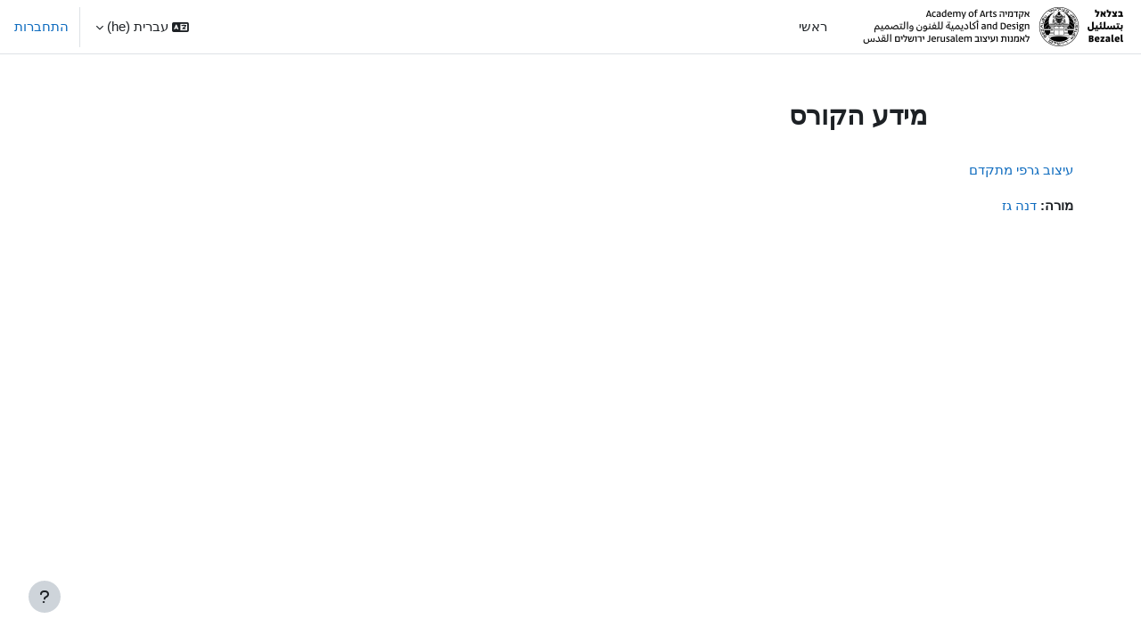

--- FILE ---
content_type: text/html; charset=utf-8
request_url: https://moodle.bezalel.ac.il/course/info.php?id=14318&lang=he
body_size: 31764
content:
<!DOCTYPE html>

<html  dir="rtl" lang="he" xml:lang="he">
<head>
    <title>מידע הקורס | עיצוב גרפי מתקדם | בצלאל - קורסים מתוקשבים</title>
    <link rel="shortcut icon" href="https://moodle.bezalel.ac.il/pluginfile.php/1/core_admin/favicon/64x64/1765108679/fiveiconbzl-removebg-preview.png" />
    <style type="text/css">.admin_settingspage_tabs_with_tertiary .dropdown-toggle { font-size: 1.875rem !important; }
h2:has(+ .admin_settingspage_tabs_with_tertiary) { display: none; }</style><style type="text/css">.admin_settingspage_tabs_with_tertiary .dropdown-toggle { font-size: 1.875rem !important; }
h2:has(+ .admin_settingspage_tabs_with_tertiary) { display: none; }</style><meta http-equiv="Content-Type" content="text/html; charset=utf-8" />
<meta name="keywords" content="moodle, מידע הקורס | עיצוב גרפי מתקדם | בצלאל - קורסים מתוקשבים" />
<link rel="stylesheet" type="text/css" href="https://moodle.bezalel.ac.il/theme/yui_combo.php?rollup/3.18.1/yui-moodlesimple-min.css" /><script id="firstthemesheet" type="text/css">/** Required in order to fix style inclusion problems in IE with YUI **/</script><link rel="stylesheet" type="text/css" href="https://moodle.bezalel.ac.il/theme/styles.php/boost/1765108679_1754544923/all-rtl" />
<script>
//<![CDATA[
var M = {}; M.yui = {};
M.pageloadstarttime = new Date();
M.cfg = {"wwwroot":"https:\/\/moodle.bezalel.ac.il","apibase":"https:\/\/moodle.bezalel.ac.il\/r.php\/api","homeurl":{},"sesskey":"CfhN560Fx3","sessiontimeout":"7200","sessiontimeoutwarning":1200,"themerev":"1765108679","slasharguments":1,"theme":"boost","iconsystemmodule":"core\/icon_system_fontawesome","jsrev":"1763037811","admin":"admin","svgicons":true,"usertimezone":"\u05d0\u05e1\u05d9\u05d4, \u05d9\u05e8\u05d5\u05e9\u05dc\u05d9\u05dd","language":"he","courseId":14318,"courseContextId":137672,"contextid":137672,"contextInstanceId":14318,"langrev":1768705083,"templaterev":"1763037811","siteId":1,"userId":0};var yui1ConfigFn = function(me) {if(/-skin|reset|fonts|grids|base/.test(me.name)){me.type='css';me.path=me.path.replace(/\.js/,'.css');me.path=me.path.replace(/\/yui2-skin/,'/assets/skins/sam/yui2-skin')}};
var yui2ConfigFn = function(me) {var parts=me.name.replace(/^moodle-/,'').split('-'),component=parts.shift(),module=parts[0],min='-min';if(/-(skin|core)$/.test(me.name)){parts.pop();me.type='css';min=''}
if(module){var filename=parts.join('-');me.path=component+'/'+module+'/'+filename+min+'.'+me.type}else{me.path=component+'/'+component+'.'+me.type}};
YUI_config = {"debug":false,"base":"https:\/\/moodle.bezalel.ac.il\/lib\/yuilib\/3.18.1\/","comboBase":"https:\/\/moodle.bezalel.ac.il\/theme\/yui_combo.php?","combine":true,"filter":null,"insertBefore":"firstthemesheet","groups":{"yui2":{"base":"https:\/\/moodle.bezalel.ac.il\/lib\/yuilib\/2in3\/2.9.0\/build\/","comboBase":"https:\/\/moodle.bezalel.ac.il\/theme\/yui_combo.php?","combine":true,"ext":false,"root":"2in3\/2.9.0\/build\/","patterns":{"yui2-":{"group":"yui2","configFn":yui1ConfigFn}}},"moodle":{"name":"moodle","base":"https:\/\/moodle.bezalel.ac.il\/theme\/yui_combo.php?m\/1763037811\/","combine":true,"comboBase":"https:\/\/moodle.bezalel.ac.il\/theme\/yui_combo.php?","ext":false,"root":"m\/1763037811\/","patterns":{"moodle-":{"group":"moodle","configFn":yui2ConfigFn}},"filter":null,"modules":{"moodle-core-actionmenu":{"requires":["base","event","node-event-simulate"]},"moodle-core-blocks":{"requires":["base","node","io","dom","dd","dd-scroll","moodle-core-dragdrop","moodle-core-notification"]},"moodle-core-chooserdialogue":{"requires":["base","panel","moodle-core-notification"]},"moodle-core-dragdrop":{"requires":["base","node","io","dom","dd","event-key","event-focus","moodle-core-notification"]},"moodle-core-event":{"requires":["event-custom"]},"moodle-core-handlebars":{"condition":{"trigger":"handlebars","when":"after"}},"moodle-core-lockscroll":{"requires":["plugin","base-build"]},"moodle-core-maintenancemodetimer":{"requires":["base","node"]},"moodle-core-notification":{"requires":["moodle-core-notification-dialogue","moodle-core-notification-alert","moodle-core-notification-confirm","moodle-core-notification-exception","moodle-core-notification-ajaxexception"]},"moodle-core-notification-dialogue":{"requires":["base","node","panel","escape","event-key","dd-plugin","moodle-core-widget-focusafterclose","moodle-core-lockscroll"]},"moodle-core-notification-alert":{"requires":["moodle-core-notification-dialogue"]},"moodle-core-notification-confirm":{"requires":["moodle-core-notification-dialogue"]},"moodle-core-notification-exception":{"requires":["moodle-core-notification-dialogue"]},"moodle-core-notification-ajaxexception":{"requires":["moodle-core-notification-dialogue"]},"moodle-core_availability-form":{"requires":["base","node","event","event-delegate","panel","moodle-core-notification-dialogue","json"]},"moodle-course-categoryexpander":{"requires":["node","event-key"]},"moodle-course-dragdrop":{"requires":["base","node","io","dom","dd","dd-scroll","moodle-core-dragdrop","moodle-core-notification","moodle-course-coursebase","moodle-course-util"]},"moodle-course-management":{"requires":["base","node","io-base","moodle-core-notification-exception","json-parse","dd-constrain","dd-proxy","dd-drop","dd-delegate","node-event-delegate"]},"moodle-course-util":{"requires":["node"],"use":["moodle-course-util-base"],"submodules":{"moodle-course-util-base":{},"moodle-course-util-section":{"requires":["node","moodle-course-util-base"]},"moodle-course-util-cm":{"requires":["node","moodle-course-util-base"]}}},"moodle-form-dateselector":{"requires":["base","node","overlay","calendar"]},"moodle-form-shortforms":{"requires":["node","base","selector-css3","moodle-core-event"]},"moodle-question-chooser":{"requires":["moodle-core-chooserdialogue"]},"moodle-question-searchform":{"requires":["base","node"]},"moodle-availability_completion-form":{"requires":["base","node","event","moodle-core_availability-form"]},"moodle-availability_date-form":{"requires":["base","node","event","io","moodle-core_availability-form"]},"moodle-availability_grade-form":{"requires":["base","node","event","moodle-core_availability-form"]},"moodle-availability_group-form":{"requires":["base","node","event","moodle-core_availability-form"]},"moodle-availability_grouping-form":{"requires":["base","node","event","moodle-core_availability-form"]},"moodle-availability_profile-form":{"requires":["base","node","event","moodle-core_availability-form"]},"moodle-mod_assign-history":{"requires":["node","transition"]},"moodle-mod_attendance-groupfilter":{"requires":["base","node"]},"moodle-mod_quiz-autosave":{"requires":["base","node","event","event-valuechange","node-event-delegate","io-form","datatype-date-format"]},"moodle-mod_quiz-dragdrop":{"requires":["base","node","io","dom","dd","dd-scroll","moodle-core-dragdrop","moodle-core-notification","moodle-mod_quiz-quizbase","moodle-mod_quiz-util-base","moodle-mod_quiz-util-page","moodle-mod_quiz-util-slot","moodle-course-util"]},"moodle-mod_quiz-modform":{"requires":["base","node","event"]},"moodle-mod_quiz-questionchooser":{"requires":["moodle-core-chooserdialogue","moodle-mod_quiz-util","querystring-parse"]},"moodle-mod_quiz-quizbase":{"requires":["base","node"]},"moodle-mod_quiz-toolboxes":{"requires":["base","node","event","event-key","io","moodle-mod_quiz-quizbase","moodle-mod_quiz-util-slot","moodle-core-notification-ajaxexception"]},"moodle-mod_quiz-util":{"requires":["node","moodle-core-actionmenu"],"use":["moodle-mod_quiz-util-base"],"submodules":{"moodle-mod_quiz-util-base":{},"moodle-mod_quiz-util-slot":{"requires":["node","moodle-mod_quiz-util-base"]},"moodle-mod_quiz-util-page":{"requires":["node","moodle-mod_quiz-util-base"]}}},"moodle-mod_scheduler-delselected":{"requires":["base","node","event"]},"moodle-mod_scheduler-saveseen":{"requires":["base","node","event"]},"moodle-mod_scheduler-studentlist":{"requires":["base","node","event","io"]},"moodle-message_airnotifier-toolboxes":{"requires":["base","node","io"]},"moodle-editor_atto-editor":{"requires":["node","transition","io","overlay","escape","event","event-simulate","event-custom","node-event-html5","node-event-simulate","yui-throttle","moodle-core-notification-dialogue","moodle-editor_atto-rangy","handlebars","timers","querystring-stringify"]},"moodle-editor_atto-plugin":{"requires":["node","base","escape","event","event-outside","handlebars","event-custom","timers","moodle-editor_atto-menu"]},"moodle-editor_atto-menu":{"requires":["moodle-core-notification-dialogue","node","event","event-custom"]},"moodle-editor_atto-rangy":{"requires":[]},"moodle-format_trail-trailkeys":{"requires":["event-nav-keys"]},"moodle-report_eventlist-eventfilter":{"requires":["base","event","node","node-event-delegate","datatable","autocomplete","autocomplete-filters"]},"moodle-report_loglive-fetchlogs":{"requires":["base","event","node","io","node-event-delegate"]},"moodle-gradereport_history-userselector":{"requires":["escape","event-delegate","event-key","handlebars","io-base","json-parse","moodle-core-notification-dialogue"]},"moodle-qbank_editquestion-chooser":{"requires":["moodle-core-chooserdialogue"]},"moodle-tool_lp-dragdrop-reorder":{"requires":["moodle-core-dragdrop"]},"moodle-assignfeedback_editpdf-editor":{"requires":["base","event","node","io","graphics","json","event-move","event-resize","transition","querystring-stringify-simple","moodle-core-notification-dialog","moodle-core-notification-alert","moodle-core-notification-warning","moodle-core-notification-exception","moodle-core-notification-ajaxexception"]},"moodle-atto_accessibilitychecker-button":{"requires":["color-base","moodle-editor_atto-plugin"]},"moodle-atto_accessibilityhelper-button":{"requires":["moodle-editor_atto-plugin"]},"moodle-atto_align-button":{"requires":["moodle-editor_atto-plugin"]},"moodle-atto_bold-button":{"requires":["moodle-editor_atto-plugin"]},"moodle-atto_charmap-button":{"requires":["moodle-editor_atto-plugin"]},"moodle-atto_clear-button":{"requires":["moodle-editor_atto-plugin"]},"moodle-atto_collapse-button":{"requires":["moodle-editor_atto-plugin"]},"moodle-atto_emojipicker-button":{"requires":["moodle-editor_atto-plugin"]},"moodle-atto_emoticon-button":{"requires":["moodle-editor_atto-plugin"]},"moodle-atto_equation-button":{"requires":["moodle-editor_atto-plugin","moodle-core-event","io","event-valuechange","tabview","array-extras"]},"moodle-atto_h5p-button":{"requires":["moodle-editor_atto-plugin"]},"moodle-atto_html-beautify":{},"moodle-atto_html-button":{"requires":["promise","moodle-editor_atto-plugin","moodle-atto_html-beautify","moodle-atto_html-codemirror","event-valuechange"]},"moodle-atto_html-codemirror":{"requires":["moodle-atto_html-codemirror-skin"]},"moodle-atto_image-button":{"requires":["moodle-editor_atto-plugin"]},"moodle-atto_indent-button":{"requires":["moodle-editor_atto-plugin"]},"moodle-atto_italic-button":{"requires":["moodle-editor_atto-plugin"]},"moodle-atto_link-button":{"requires":["moodle-editor_atto-plugin"]},"moodle-atto_managefiles-button":{"requires":["moodle-editor_atto-plugin"]},"moodle-atto_managefiles-usedfiles":{"requires":["node","escape"]},"moodle-atto_media-button":{"requires":["moodle-editor_atto-plugin","moodle-form-shortforms"]},"moodle-atto_noautolink-button":{"requires":["moodle-editor_atto-plugin"]},"moodle-atto_orderedlist-button":{"requires":["moodle-editor_atto-plugin"]},"moodle-atto_recordrtc-button":{"requires":["moodle-editor_atto-plugin","moodle-atto_recordrtc-recording"]},"moodle-atto_recordrtc-recording":{"requires":["moodle-atto_recordrtc-button"]},"moodle-atto_rtl-button":{"requires":["moodle-editor_atto-plugin"]},"moodle-atto_strike-button":{"requires":["moodle-editor_atto-plugin"]},"moodle-atto_subscript-button":{"requires":["moodle-editor_atto-plugin"]},"moodle-atto_superscript-button":{"requires":["moodle-editor_atto-plugin"]},"moodle-atto_table-button":{"requires":["moodle-editor_atto-plugin","moodle-editor_atto-menu","event","event-valuechange"]},"moodle-atto_title-button":{"requires":["moodle-editor_atto-plugin"]},"moodle-atto_underline-button":{"requires":["moodle-editor_atto-plugin"]},"moodle-atto_undo-button":{"requires":["moodle-editor_atto-plugin"]},"moodle-atto_unorderedlist-button":{"requires":["moodle-editor_atto-plugin"]}}},"gallery":{"name":"gallery","base":"https:\/\/moodle.bezalel.ac.il\/lib\/yuilib\/gallery\/","combine":true,"comboBase":"https:\/\/moodle.bezalel.ac.il\/theme\/yui_combo.php?","ext":false,"root":"gallery\/1763037811\/","patterns":{"gallery-":{"group":"gallery"}}}},"modules":{"core_filepicker":{"name":"core_filepicker","fullpath":"https:\/\/moodle.bezalel.ac.il\/lib\/javascript.php\/1763037811\/repository\/filepicker.js","requires":["base","node","node-event-simulate","json","async-queue","io-base","io-upload-iframe","io-form","yui2-treeview","panel","cookie","datatable","datatable-sort","resize-plugin","dd-plugin","escape","moodle-core_filepicker","moodle-core-notification-dialogue"]},"core_comment":{"name":"core_comment","fullpath":"https:\/\/moodle.bezalel.ac.il\/lib\/javascript.php\/1763037811\/comment\/comment.js","requires":["base","io-base","node","json","yui2-animation","overlay","escape"]}},"logInclude":[],"logExclude":[],"logLevel":null};
M.yui.loader = {modules: {}};

//]]>
</script>

    <meta name="viewport" content="width=device-width, initial-scale=1.0">
</head>
<body  id="page-course-info" class="format-topics  path-course chrome dir-rtl lang-he yui-skin-sam yui3-skin-sam moodle-bezalel-ac-il pagelayout-incourse course-14318 context-137672 category-49 notloggedin theme uses-drawers">
<div class="toast-wrapper mx-auto py-0 fixed-top" role="status" aria-live="polite"></div>
<div id="page-wrapper" class="d-print-block">

    <div>
    <a class="sr-only sr-only-focusable" href="#maincontent">דילוג לתוכן הראשי</a>
</div><script src="https://moodle.bezalel.ac.il/lib/javascript.php/1763037811/lib/polyfills/polyfill.js"></script>
<script src="https://moodle.bezalel.ac.il/theme/yui_combo.php?rollup/3.18.1/yui-moodlesimple-min.js"></script><script src="https://moodle.bezalel.ac.il/lib/javascript.php/1763037811/lib/javascript-static.js"></script>
<script>
//<![CDATA[
document.body.className += ' jsenabled';
//]]>
</script>



    <nav class="navbar fixed-top navbar-light bg-white navbar-expand" aria-label="Site navigation">
        <div class="container-fluid">
            <button class="navbar-toggler aabtn d-block d-md-none px-1 my-1 border-0" data-toggler="drawers" data-action="toggle" data-target="theme_boost-drawers-primary">
                <span class="navbar-toggler-icon"></span>
                <span class="sr-only">חלון סקירה צדדי</span>
            </button>
    
            <a href="https://moodle.bezalel.ac.il/" class="navbar-brand d-none d-md-flex align-items-center m-0 me-4 p-0 aabtn">
    
                    <img src="https://moodle.bezalel.ac.il/pluginfile.php/1/core_admin/logocompact/300x300/1765108679/%D7%9C%D7%95%D7%92%D7%95%20%D7%91%D7%A6%D7%9C%D7%90%D7%9C%20%D7%9C%D7%A8%D7%95%D7%97%D7%91%20%281%29.jpg" class="logo me-1" alt="בצלאל - קורסים מתוקשבים">
            </a>
                <div class="primary-navigation">
                    <nav class="moremenu navigation">
                        <ul id="moremenu-6974c817f0906-navbar-nav" role="menubar" class="nav more-nav navbar-nav">
                                    <li data-key="home" class="nav-item" role="none" data-forceintomoremenu="false">
                                                <a role="menuitem" class="nav-link  "
                                                    href="https://moodle.bezalel.ac.il/"
                                                    
                                                    
                                                    data-disableactive="true"
                                                    tabindex="-1"
                                                >
                                                    ראשי
                                                </a>
                                    </li>
                            <li role="none" class="nav-item dropdown dropdownmoremenu d-none" data-region="morebutton">
                                <a class="dropdown-toggle nav-link " href="#" id="moremenu-dropdown-6974c817f0906" role="menuitem" data-toggle="dropdown" aria-haspopup="true" aria-expanded="false" tabindex="-1">
                                    אפשרויות נוספות
                                </a>
                                <ul class="dropdown-menu dropdown-menu-left" data-region="moredropdown" aria-labelledby="moremenu-dropdown-6974c817f0906" role="menu">
                                </ul>
                            </li>
                        </ul>
                    </nav>
                </div>
    
            <ul class="navbar-nav d-none d-md-flex my-1 px-1">
                <!-- page_heading_menu -->
                
            </ul>
    
            <div id="usernavigation" class="navbar-nav ms-auto h-100">
                    <div class="langmenu">
                        <div class="dropdown show">
                            <a href="#" role="button" id="lang-menu-toggle" data-toggle="dropdown" aria-label="שפת ממשק" aria-haspopup="true" aria-controls="lang-action-menu" class="btn dropdown-toggle">
                                <i class="icon fa fa-language fa-fw me-1" aria-hidden="true"></i>
                                <span class="langbutton">
                                    עברית ‎(he)‎
                                </span>
                                <b class="caret"></b>
                            </a>
                            <div role="menu" aria-labelledby="lang-menu-toggle" id="lang-action-menu" class="dropdown-menu dropdown-menu-right">
                                        <a href="#" class="dropdown-item ps-5" role="menuitem" aria-current="true"
                                                >
                                            עברית ‎(he)‎
                                        </a>
                                        <a href="https://moodle.bezalel.ac.il/course/info.php?id=14318&amp;lang=en" class="dropdown-item ps-5" role="menuitem" 
                                                lang="en" >
                                            English ‎(en)‎
                                        </a>
                            </div>
                        </div>
                    </div>
                    <div class="divider border-start h-75 align-self-center mx-1"></div>
                
                <div class="d-flex align-items-stretch usermenu-container" data-region="usermenu">
                        <div class="usermenu">
                                <span class="login ps-2">
                                        <a href="https://moodle.bezalel.ac.il/login/index.php">התחברות</a>
                                </span>
                        </div>
                </div>
                
            </div>
        </div>
    </nav>
    

<div  class="drawer drawer-left drawer-primary d-print-none not-initialized" data-region="fixed-drawer" id="theme_boost-drawers-primary" data-preference="" data-state="show-drawer-primary" data-forceopen="0" data-close-on-resize="1">
    <div class="drawerheader">
        <button
            class="btn drawertoggle icon-no-margin hidden"
            data-toggler="drawers"
            data-action="closedrawer"
            data-target="theme_boost-drawers-primary"
            data-toggle="tooltip"
            data-placement="right"
            title="סגירת סרגל ניווט צדדי"
        >
            <i class="icon fa fa-xmark fa-fw " aria-hidden="true" ></i>
        </button>
                <a
            href="https://moodle.bezalel.ac.il/"
            title="בצלאל - קורסים מתוקשבים"
            data-region="site-home-link"
            class="aabtn text-reset d-flex align-items-center py-1 h-100"
        >
                <img src="https://moodle.bezalel.ac.il/pluginfile.php/1/core_admin/logocompact/300x300/1765108679/%D7%9C%D7%95%D7%92%D7%95%20%D7%91%D7%A6%D7%9C%D7%90%D7%9C%20%D7%9C%D7%A8%D7%95%D7%97%D7%91%20%281%29.jpg" class="logo py-1 h-100" alt="בצלאל - קורסים מתוקשבים">
        </a>

        <div class="drawerheadercontent hidden">
            
        </div>
    </div>
    <div class="drawercontent drag-container" data-usertour="scroller">
                <div class="list-group">
                <a href="https://moodle.bezalel.ac.il/" class="list-group-item list-group-item-action  " >
                    ראשי
                </a>
        </div>

    </div>
</div>
    <div id="page" data-region="mainpage" data-usertour="scroller" class="drawers   drag-container">
        <div id="topofscroll" class="main-inner">
            <div class="drawer-toggles d-flex">
            </div>
            <header id="page-header" class="header-maxwidth d-print-none">
    <div class="w-100">
        <div class="d-flex flex-wrap">
            <div id="page-navbar">
                <nav aria-label="סרגל ניווט">
    <ol class="breadcrumb"></ol>
</nav>
            </div>
            <div class="ms-auto d-flex">
                
            </div>
            <div id="course-header">
                
            </div>
        </div>
        <div class="d-flex align-items-center">
                    <div class="me-auto">
                        <div class="page-context-header d-flex flex-wrap align-items-center mb-2">
    <div class="page-header-headings">
        <h1 class="h2 mb-0">מידע הקורס</h1>
    </div>
</div>
                    </div>
            <div class="header-actions-container ms-auto" data-region="header-actions-container">
            </div>
        </div>
    </div>
</header>
            <div id="page-content" class="pb-3 d-print-block">
                <div id="region-main-box">
                    <div id="region-main">

                        <span class="notifications" id="user-notifications"></span>
                        <div role="main"><span id="maincontent"></span><div class="box py-3 generalbox info"><div class="coursebox clearfix" data-courseid="14318" data-type="1"><div class="info"><h3 class="coursename"><a class="aalink" href="https://moodle.bezalel.ac.il/course/view.php?id=14318">עיצוב גרפי מתקדם</a></h3><div class="moreinfo"></div></div><div class="content"><div class="d-flex"><div class="flex-grow-1"><ul class="teachers"><li><span class="font-weight-bold">מורה: </span><a href="https://moodle.bezalel.ac.il/user/profile.php?id=5983">דנה גז</a></li></ul></div></div></div></div></div><br /></div>
                        
                        

                    </div>
                </div>
            </div>
        </div>
        
        <footer id="page-footer" class="footer-popover bg-white">
            <div data-region="footer-container-popover">
                <button class="btn btn-icon bg-secondary icon-no-margin btn-footer-popover" data-action="footer-popover" aria-label="Show footer">
                    <i class="icon fa fa-question fa-fw " aria-hidden="true" ></i>
                </button>
            </div>
            <div class="footer-content-popover container" data-region="footer-content-popover">
                <div class="footer-section p-3 border-bottom">
                    <div class="logininfo">
                        <div class="logininfo">התחברו למערכת (<a href="https://moodle.bezalel.ac.il/login/index.php">התחברות</a>)</div>
                    </div>
                    <div class="tool_usertours-resettourcontainer">
                    </div>
        
                    <div class="tool_dataprivacy"><a href="https://moodle.bezalel.ac.il/admin/tool/dataprivacy/summary.php">מדיניות שמירת מידע ופרטיות</a></div><div><a class="mobilelink" href="https://download.moodle.org/mobile?version=2024100705.08&amp;lang=he&amp;iosappid=633359593&amp;androidappid=com.moodle.moodlemobile&amp;siteurl=https%3A%2F%2Fmoodle.bezalel.ac.il">הורדת היישומון Moodle mobile</a></div>
                    <script>
//<![CDATA[
var require = {
    baseUrl : 'https://moodle.bezalel.ac.il/lib/requirejs.php/1763037811/',
    // We only support AMD modules with an explicit define() statement.
    enforceDefine: true,
    skipDataMain: true,
    waitSeconds : 0,

    paths: {
        jquery: 'https://moodle.bezalel.ac.il/lib/javascript.php/1763037811/lib/jquery/jquery-3.7.1.min',
        jqueryui: 'https://moodle.bezalel.ac.il/lib/javascript.php/1763037811/lib/jquery/ui-1.13.2/jquery-ui.min',
        jqueryprivate: 'https://moodle.bezalel.ac.il/lib/javascript.php/1763037811/lib/requirejs/jquery-private'
    },

    // Custom jquery config map.
    map: {
      // '*' means all modules will get 'jqueryprivate'
      // for their 'jquery' dependency.
      '*': { jquery: 'jqueryprivate' },

      // 'jquery-private' wants the real jQuery module
      // though. If this line was not here, there would
      // be an unresolvable cyclic dependency.
      jqueryprivate: { jquery: 'jquery' }
    }
};

//]]>
</script>
<script src="https://moodle.bezalel.ac.il/lib/javascript.php/1763037811/lib/requirejs/require.min.js"></script>
<script>
//<![CDATA[
M.util.js_pending("core/first");
require(['core/first'], function() {
require(['core/prefetch'])
;
M.util.js_pending('filter_mathjaxloader/loader'); require(['filter_mathjaxloader/loader'], function(amd) {amd.configure({"mathjaxconfig":"\nMathJax.Hub.Config({\n    config: [\"Accessible.js\", \"Safe.js\"],\n    errorSettings: { message: [\"!\"] },\n    skipStartupTypeset: true,\n    messageStyle: \"none\"\n});\n","lang":"he"}); M.util.js_complete('filter_mathjaxloader/loader');});;
require(["media_videojs/loader"], function(loader) {
    loader.setUp('he');
});;
M.util.js_pending('filter_glossary/autolinker'); require(['filter_glossary/autolinker'], function(amd) {amd.init(); M.util.js_complete('filter_glossary/autolinker');});;

    require(['core/moremenu'], function(moremenu) {
        moremenu(document.querySelector('#moremenu-6974c817f0906-navbar-nav'));
    });
;

    require(['core/usermenu'], function(UserMenu) {
        UserMenu.init();
    });
;

M.util.js_pending('theme_boost/drawers:load');
require(['theme_boost/drawers'], function() {
    M.util.js_complete('theme_boost/drawers:load');
});
;

require(['theme_boost/footer-popover'], function(FooterPopover) {
    FooterPopover.init();
});
;

M.util.js_pending('theme_boost/loader');
require(['theme_boost/loader', 'theme_boost/drawer'], function(Loader, Drawer) {
    Drawer.init();
    M.util.js_complete('theme_boost/loader');
});
;
M.util.js_pending('core/notification'); require(['core/notification'], function(amd) {amd.init(137672, []); M.util.js_complete('core/notification');});;
M.util.js_pending('core/log'); require(['core/log'], function(amd) {amd.setConfig({"level":"warn"}); M.util.js_complete('core/log');});;
M.util.js_pending('core/page_global'); require(['core/page_global'], function(amd) {amd.init(); M.util.js_complete('core/page_global');});;
M.util.js_pending('core/utility'); require(['core/utility'], function(amd) {M.util.js_complete('core/utility');});;
M.util.js_pending('core/storage_validation'); require(['core/storage_validation'], function(amd) {amd.init(null); M.util.js_complete('core/storage_validation');});
    M.util.js_complete("core/first");
});
//]]>
</script>
<script src="https://cdn.jsdelivr.net/npm/mathjax@2.7.9/MathJax.js?delayStartupUntil=configured"></script>
<script>
//<![CDATA[
M.str = {"moodle":{"lastmodified":"\u05e9\u05d9\u05e0\u05d5\u05d9 \u05d0\u05d7\u05e8\u05d5\u05df","name":"\u05e9\u05dd","error":"\u05d8\u05e2\u05d5\u05ea","info":"\u05de\u05d9\u05d3\u05e2","yes":"\u05db\u05df","no":"\u05dc\u05d0","cancel":"\u05d1\u05d9\u05d8\u05d5\u05dc","confirm":"\u05d0\u05d9\u05e9\u05d5\u05e8","areyousure":"\u05d4\u05d0\u05dd \u05d0\u05ea\/\u05d4 \u05d1\u05d8\u05d5\u05d7\/\u05d4?","closebuttontitle":"\u05e1\u05d2\u05d9\u05e8\u05d4","unknownerror":"\u05e9\u05d2\u05d9\u05d0\u05d4 \u05dc\u05d0 \u05d9\u05d3\u05d5\u05e2\u05d4","file":"\u05e7\u05d5\u05d1\u05e5","url":"URL","collapseall":"\u05ea\u05e6\u05d5\u05d2\u05d4 \u05de\u05e6\u05d5\u05de\u05e6\u05de\u05ea","expandall":"\u05ea\u05e6\u05d5\u05d2\u05d4 \u05de\u05d5\u05e8\u05d7\u05d1\u05ea"},"repository":{"type":"\u05e1\u05d5\u05d2","size":"\u05d2\u05d5\u05d3\u05dc","invalidjson":"\u05ea\u05e7\u05dc\u05ea \u05ea\u05e7\u05e9\u05d5\u05e8\u05ea. \u05d0\u05e0\u05d0 \u05d4\u05ea\u05d7\u05d1\u05e8\u05d5 \u05e9\u05d5\u05d1 \u05dc\u05de\u05e2\u05e8\u05db\u05ea.","nofilesattached":"\u05dc\u05d0 \u05e0\u05d1\u05d7\u05e8\u05d5 \u05e7\u05d1\u05e6\u05d9\u05dd","filepicker":"\u05d1\u05d7\u05d9\u05e8\u05ea \u05e7\u05d5\u05d1\u05e5","logout":"\u05d4\u05ea\u05e0\u05ea\u05e7\u05d5\u05ea","nofilesavailable":"\u05de\u05d0\u05d2\u05e8 \u05d4\u05e7\u05d1\u05e6\u05d9\u05dd \u05e8\u05d9\u05e7","norepositoriesavailable":"\u05de\u05e6\u05d8\u05e2\u05e8\u05d9\u05dd, \u05d0\u05e3 \u05d0\u05d7\u05d3 \u05de\u05d4\u05de\u05d0\u05d2\u05e8\u05d9\u05dd \u05d4\u05e0\u05d5\u05db\u05d7\u05d9\u05d9\u05dd \u05e9\u05dc\u05da \u05d9\u05db\u05d5\u05dc \u05dc\u05d4\u05d7\u05d6\u05d9\u05e8 \u05e7\u05d1\u05e6\u05d9\u05dd \u05d1\u05ea\u05d1\u05e0\u05d9\u05ea \u05d4\u05de\u05d1\u05d5\u05e7\u05e9\u05ea","fileexistsdialogheader":"\u05e7\u05d1\u05e6\u05d9\u05dd \u05e7\u05d9\u05d9\u05de\u05d9\u05dd","fileexistsdialog_editor":"\u05e7\u05d5\u05d1\u05e5 \u05d1\u05e2\u05dc \u05e9\u05dd \u05d6\u05d4\u05d4 \u05e6\u05d5\u05e8\u05e3 \u05db\u05d1\u05e8 \u05dc\u05ea\u05d5\u05db\u05df \u05e9\u05d4\u05d9\u05e0\u05da \u05e2\u05d5\u05de\u05d3\/\u05ea \u05dc\u05e2\u05e8\u05d5\u05da.","fileexistsdialog_filemanager":"\u05e7\u05d5\u05d1\u05e5 \u05d1\u05e2\u05dc \u05e9\u05dd \u05d6\u05d4\u05d4 \u05e7\u05d9\u05d9\u05dd \u05d1\u05de\u05e2\u05e8\u05db\u05ea","renameto":"\u05e9\u05d9\u05e0\u05d5\u05d9 \u05e9\u05dd \u05dc: \"{$a}\"","referencesexist":"{$a} \u05e7\u05d1\u05e6\u05d9\u05dd \u05de\u05e7\u05d5\u05e9\u05e8\u05d9\u05dd \u05dc\u05e7\u05d5\u05d1\u05e5 \u05d6\u05d4, \u05d4\u05de\u05e9\u05de\u05e9 \u05db\u05de\u05e7\u05d5\u05e8 \u05e9\u05dc\u05d4\u05dd","select":"\u05d1\u05d7\u05d9\u05e8\u05d4"},"admin":{"confirmdeletecomments":"\u05d4\u05d9\u05e0\u05da \u05e2\u05d5\u05de\u05d3 \u05dc\u05de\u05d7\u05d5\u05e7 \u05d4\u05e2\u05e8\u05d5\u05ea, \u05d4\u05d0\u05dd \u05d0\u05ea\u05d4 \u05d1\u05d8\u05d5\u05d7?","confirmation":"\u05d0\u05d9\u05e9\u05d5\u05e8"},"debug":{"debuginfo":"Debug info","line":"Line","stacktrace":"Stack trace"},"langconfig":{"labelsep":":"}};
//]]>
</script>
<script>
//<![CDATA[
(function() {M.util.help_popups.setup(Y);
 M.util.js_pending('random6974c817f0f472'); Y.on('domready', function() { M.util.js_complete("init");  M.util.js_complete('random6974c817f0f472'); });
})();
//]]>
</script>

                </div>
                <div class="footer-section p-3">
                    <div>מופעל על ידי <a href="https://moodle.com">Moodle</a></div>
                </div>
            </div>
        
            <div class="footer-content-debugging footer-dark bg-dark text-light">
                <div class="container-fluid footer-dark-inner">
                    
                </div>
            </div>
        </footer>
    </div>
    
</div>


</body></html>